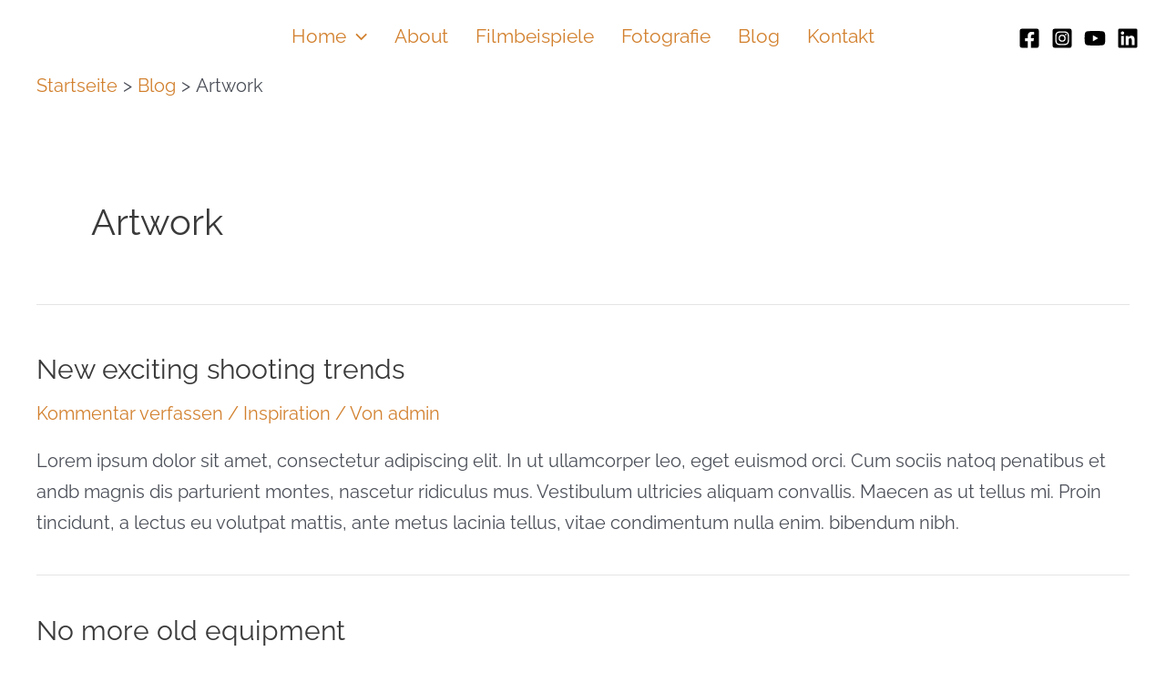

--- FILE ---
content_type: text/css; charset=UTF-8
request_url: https://www.geckofilm.de/category/artwork/?seraph_accel_gp=1768653069_0_css
body_size: 828
content:
@font-face{font-family:"Raleway";font-style:normal;font-weight:400;src:url("https://www.geckofilm.de/wp-content/astra-local-fonts/raleway/1Ptug8zYS_SKggPNyCAIT5lu.woff2") format("woff2");unicode-range:U+0460-052F,U+1C80-1C88,U+20B4,U+2DE0-2DFF,U+A640-A69F,U+FE2E-FE2F;font-display:swap}@font-face{font-family:"Raleway";font-style:normal;font-weight:400;src:url("https://www.geckofilm.de/wp-content/astra-local-fonts/raleway/1Ptug8zYS_SKggPNyCkIT5lu.woff2") format("woff2");unicode-range:U+0301,U+0400-045F,U+0490-0491,U+04B0-04B1,U+2116;font-display:swap}@font-face{font-family:"Raleway";font-style:normal;font-weight:400;src:url("https://www.geckofilm.de/wp-content/astra-local-fonts/raleway/1Ptug8zYS_SKggPNyCIIT5lu.woff2") format("woff2");unicode-range:U+0102-0103,U+0110-0111,U+0128-0129,U+0168-0169,U+01A0-01A1,U+01AF-01B0,U+0300-0301,U+0303-0304,U+0308-0309,U+0323,U+0329,U+1EA0-1EF9,U+20AB;font-display:swap}@font-face{font-family:"Raleway";font-style:normal;font-weight:400;src:url("https://www.geckofilm.de/wp-content/astra-local-fonts/raleway/1Ptug8zYS_SKggPNyCMIT5lu.woff2") format("woff2");unicode-range:U+0100-02AF,U+0304,U+0308,U+0329,U+1E00-1E9F,U+1EF2-1EFF,U+2020,U+20A0-20AB,U+20AD-20CF,U+2113,U+2C60-2C7F,U+A720-A7FF;font-display:swap}@font-face{font-family:"Raleway";font-style:normal;font-weight:400;src:url("https://www.geckofilm.de/wp-content/astra-local-fonts/raleway/1Ptug8zYS_SKggPNyC0ITw.woff2") format("woff2");unicode-range:U+0000-00FF,U+0131,U+0152-0153,U+02BB-02BC,U+02C6,U+02DA,U+02DC,U+0304,U+0308,U+0329,U+2000-206F,U+2074,U+20AC,U+2122,U+2191,U+2193,U+2212,U+2215,U+FEFF,U+FFFD;font-display:swap}@font-face{font-family:"Raleway";font-style:normal;font-weight:600;src:url("https://www.geckofilm.de/wp-content/astra-local-fonts/raleway/1Ptug8zYS_SKggPNyCAIT5lu.woff2") format("woff2");unicode-range:U+0460-052F,U+1C80-1C88,U+20B4,U+2DE0-2DFF,U+A640-A69F,U+FE2E-FE2F;font-display:swap}@font-face{font-family:"Raleway";font-style:normal;font-weight:600;src:url("https://www.geckofilm.de/wp-content/astra-local-fonts/raleway/1Ptug8zYS_SKggPNyCkIT5lu.woff2") format("woff2");unicode-range:U+0301,U+0400-045F,U+0490-0491,U+04B0-04B1,U+2116;font-display:swap}@font-face{font-family:"Raleway";font-style:normal;font-weight:600;src:url("https://www.geckofilm.de/wp-content/astra-local-fonts/raleway/1Ptug8zYS_SKggPNyCIIT5lu.woff2") format("woff2");unicode-range:U+0102-0103,U+0110-0111,U+0128-0129,U+0168-0169,U+01A0-01A1,U+01AF-01B0,U+0300-0301,U+0303-0304,U+0308-0309,U+0323,U+0329,U+1EA0-1EF9,U+20AB;font-display:swap}@font-face{font-family:"Raleway";font-style:normal;font-weight:600;src:url("https://www.geckofilm.de/wp-content/astra-local-fonts/raleway/1Ptug8zYS_SKggPNyCMIT5lu.woff2") format("woff2");unicode-range:U+0100-02AF,U+0304,U+0308,U+0329,U+1E00-1E9F,U+1EF2-1EFF,U+2020,U+20A0-20AB,U+20AD-20CF,U+2113,U+2C60-2C7F,U+A720-A7FF;font-display:swap}@font-face{font-family:"Raleway";font-style:normal;font-weight:600;src:url("https://www.geckofilm.de/wp-content/astra-local-fonts/raleway/1Ptug8zYS_SKggPNyC0ITw.woff2") format("woff2");unicode-range:U+0000-00FF,U+0131,U+0152-0153,U+02BB-02BC,U+02C6,U+02DA,U+02DC,U+0304,U+0308,U+0329,U+2000-206F,U+2074,U+20AC,U+2122,U+2191,U+2193,U+2212,U+2215,U+FEFF,U+FFFD;font-display:swap}@font-face{font-family:"Raleway";font-style:normal;font-weight:700;src:url("https://www.geckofilm.de/wp-content/astra-local-fonts/raleway/1Ptug8zYS_SKggPNyCAIT5lu.woff2") format("woff2");unicode-range:U+0460-052F,U+1C80-1C88,U+20B4,U+2DE0-2DFF,U+A640-A69F,U+FE2E-FE2F;font-display:swap}@font-face{font-family:"Raleway";font-style:normal;font-weight:700;src:url("https://www.geckofilm.de/wp-content/astra-local-fonts/raleway/1Ptug8zYS_SKggPNyCkIT5lu.woff2") format("woff2");unicode-range:U+0301,U+0400-045F,U+0490-0491,U+04B0-04B1,U+2116;font-display:swap}@font-face{font-family:"Raleway";font-style:normal;font-weight:700;src:url("https://www.geckofilm.de/wp-content/astra-local-fonts/raleway/1Ptug8zYS_SKggPNyCIIT5lu.woff2") format("woff2");unicode-range:U+0102-0103,U+0110-0111,U+0128-0129,U+0168-0169,U+01A0-01A1,U+01AF-01B0,U+0300-0301,U+0303-0304,U+0308-0309,U+0323,U+0329,U+1EA0-1EF9,U+20AB;font-display:swap}@font-face{font-family:"Raleway";font-style:normal;font-weight:700;src:url("https://www.geckofilm.de/wp-content/astra-local-fonts/raleway/1Ptug8zYS_SKggPNyCMIT5lu.woff2") format("woff2");unicode-range:U+0100-02AF,U+0304,U+0308,U+0329,U+1E00-1E9F,U+1EF2-1EFF,U+2020,U+20A0-20AB,U+20AD-20CF,U+2113,U+2C60-2C7F,U+A720-A7FF;font-display:swap}@font-face{font-family:"Raleway";font-style:normal;font-weight:700;src:url("https://www.geckofilm.de/wp-content/astra-local-fonts/raleway/1Ptug8zYS_SKggPNyC0ITw.woff2") format("woff2");unicode-range:U+0000-00FF,U+0131,U+0152-0153,U+02BB-02BC,U+02C6,U+02DA,U+02DC,U+0304,U+0308,U+0329,U+2000-206F,U+2074,U+20AC,U+2122,U+2191,U+2193,U+2212,U+2215,U+FEFF,U+FFFD;font-display:swap}
@font-face{font-family:"Roboto";font-style:italic;font-weight:300;src:local("Roboto Light Italic"),local("Roboto-LightItalic"),url("https://www.geckofilm.de/wp-content/plugins/shapepress-dsgvo/public/css/fonts/roboto/Roboto-LightItalic-webfont.woff") format("woff");font-display:swap}@font-face{font-family:"Roboto";font-style:italic;font-weight:400;src:local("Roboto Italic"),local("Roboto-Italic"),url("https://www.geckofilm.de/wp-content/plugins/shapepress-dsgvo/public/css/fonts/roboto/Roboto-Italic-webfont.woff") format("woff");font-display:swap}@font-face{font-family:"Roboto";font-style:italic;font-weight:700;src:local("Roboto Bold Italic"),local("Roboto-BoldItalic"),url("https://www.geckofilm.de/wp-content/plugins/shapepress-dsgvo/public/css/fonts/roboto/Roboto-BoldItalic-webfont.woff") format("woff");font-display:swap}@font-face{font-family:"Roboto";font-style:italic;font-weight:900;src:local("Roboto Black Italic"),local("Roboto-BlackItalic"),url("https://www.geckofilm.de/wp-content/plugins/shapepress-dsgvo/public/css/fonts/roboto/Roboto-BlackItalic-webfont.woff") format("woff");font-display:swap}@font-face{font-family:"Roboto";font-style:normal;font-weight:300;src:local("Roboto Light"),local("Roboto-Light"),url("https://www.geckofilm.de/wp-content/plugins/shapepress-dsgvo/public/css/fonts/roboto/Roboto-Light-webfont.woff") format("woff");font-display:swap}@font-face{font-family:"Roboto";font-style:normal;font-weight:400;src:local("Roboto Regular"),local("Roboto-Regular"),url("https://www.geckofilm.de/wp-content/plugins/shapepress-dsgvo/public/css/fonts/roboto/Roboto-Regular-webfont.woff") format("woff");font-display:swap}@font-face{font-family:"Roboto";font-style:normal;font-weight:700;src:local("Roboto Bold"),local("Roboto-Bold"),url("https://www.geckofilm.de/wp-content/plugins/shapepress-dsgvo/public/css/fonts/roboto/Roboto-Bold-webfont.woff") format("woff");font-display:swap}@font-face{font-family:"Roboto";font-style:normal;font-weight:900;src:local("Roboto Black"),local("Roboto-Black"),url("https://www.geckofilm.de/wp-content/plugins/shapepress-dsgvo/public/css/fonts/roboto/Roboto-Black-webfont.woff") format("woff");font-display:swap}
@font-face{font-family:"revicons";src:url("/wp-content/plugins/revslider/public/assets/css/../fonts/revicons/revicons.eot?5510888");src:url("/wp-content/plugins/revslider/public/assets/css/../fonts/revicons/revicons.eot?5510888#iefix") format("embedded-opentype"),url("/wp-content/plugins/revslider/public/assets/css/../fonts/revicons/revicons.woff?5510888") format("woff"),url("/wp-content/plugins/revslider/public/assets/css/../fonts/revicons/revicons.ttf?5510888") format("truetype"),url("/wp-content/plugins/revslider/public/assets/css/../fonts/revicons/revicons.svg?5510888#revicons") format("svg");font-weight:400;font-style:normal;font-display:swap}


--- FILE ---
content_type: text/css; charset=UTF-8
request_url: https://www.geckofilm.de/category/artwork/?seraph_accel_gp=1768653069_0_css
body_size: 794
content:
@font-face{font-family:"Raleway";font-style:normal;font-weight:400;src:url("https://www.geckofilm.de/wp-content/astra-local-fonts/raleway/1Ptug8zYS_SKggPNyCAIT5lu.woff2") format("woff2");unicode-range:U+0460-052F,U+1C80-1C88,U+20B4,U+2DE0-2DFF,U+A640-A69F,U+FE2E-FE2F;font-display:swap}@font-face{font-family:"Raleway";font-style:normal;font-weight:400;src:url("https://www.geckofilm.de/wp-content/astra-local-fonts/raleway/1Ptug8zYS_SKggPNyCkIT5lu.woff2") format("woff2");unicode-range:U+0301,U+0400-045F,U+0490-0491,U+04B0-04B1,U+2116;font-display:swap}@font-face{font-family:"Raleway";font-style:normal;font-weight:400;src:url("https://www.geckofilm.de/wp-content/astra-local-fonts/raleway/1Ptug8zYS_SKggPNyCIIT5lu.woff2") format("woff2");unicode-range:U+0102-0103,U+0110-0111,U+0128-0129,U+0168-0169,U+01A0-01A1,U+01AF-01B0,U+0300-0301,U+0303-0304,U+0308-0309,U+0323,U+0329,U+1EA0-1EF9,U+20AB;font-display:swap}@font-face{font-family:"Raleway";font-style:normal;font-weight:400;src:url("https://www.geckofilm.de/wp-content/astra-local-fonts/raleway/1Ptug8zYS_SKggPNyCMIT5lu.woff2") format("woff2");unicode-range:U+0100-02AF,U+0304,U+0308,U+0329,U+1E00-1E9F,U+1EF2-1EFF,U+2020,U+20A0-20AB,U+20AD-20CF,U+2113,U+2C60-2C7F,U+A720-A7FF;font-display:swap}@font-face{font-family:"Raleway";font-style:normal;font-weight:400;src:url("https://www.geckofilm.de/wp-content/astra-local-fonts/raleway/1Ptug8zYS_SKggPNyC0ITw.woff2") format("woff2");unicode-range:U+0000-00FF,U+0131,U+0152-0153,U+02BB-02BC,U+02C6,U+02DA,U+02DC,U+0304,U+0308,U+0329,U+2000-206F,U+2074,U+20AC,U+2122,U+2191,U+2193,U+2212,U+2215,U+FEFF,U+FFFD;font-display:swap}@font-face{font-family:"Raleway";font-style:normal;font-weight:600;src:url("https://www.geckofilm.de/wp-content/astra-local-fonts/raleway/1Ptug8zYS_SKggPNyCAIT5lu.woff2") format("woff2");unicode-range:U+0460-052F,U+1C80-1C88,U+20B4,U+2DE0-2DFF,U+A640-A69F,U+FE2E-FE2F;font-display:swap}@font-face{font-family:"Raleway";font-style:normal;font-weight:600;src:url("https://www.geckofilm.de/wp-content/astra-local-fonts/raleway/1Ptug8zYS_SKggPNyCkIT5lu.woff2") format("woff2");unicode-range:U+0301,U+0400-045F,U+0490-0491,U+04B0-04B1,U+2116;font-display:swap}@font-face{font-family:"Raleway";font-style:normal;font-weight:600;src:url("https://www.geckofilm.de/wp-content/astra-local-fonts/raleway/1Ptug8zYS_SKggPNyCIIT5lu.woff2") format("woff2");unicode-range:U+0102-0103,U+0110-0111,U+0128-0129,U+0168-0169,U+01A0-01A1,U+01AF-01B0,U+0300-0301,U+0303-0304,U+0308-0309,U+0323,U+0329,U+1EA0-1EF9,U+20AB;font-display:swap}@font-face{font-family:"Raleway";font-style:normal;font-weight:600;src:url("https://www.geckofilm.de/wp-content/astra-local-fonts/raleway/1Ptug8zYS_SKggPNyCMIT5lu.woff2") format("woff2");unicode-range:U+0100-02AF,U+0304,U+0308,U+0329,U+1E00-1E9F,U+1EF2-1EFF,U+2020,U+20A0-20AB,U+20AD-20CF,U+2113,U+2C60-2C7F,U+A720-A7FF;font-display:swap}@font-face{font-family:"Raleway";font-style:normal;font-weight:600;src:url("https://www.geckofilm.de/wp-content/astra-local-fonts/raleway/1Ptug8zYS_SKggPNyC0ITw.woff2") format("woff2");unicode-range:U+0000-00FF,U+0131,U+0152-0153,U+02BB-02BC,U+02C6,U+02DA,U+02DC,U+0304,U+0308,U+0329,U+2000-206F,U+2074,U+20AC,U+2122,U+2191,U+2193,U+2212,U+2215,U+FEFF,U+FFFD;font-display:swap}@font-face{font-family:"Raleway";font-style:normal;font-weight:700;src:url("https://www.geckofilm.de/wp-content/astra-local-fonts/raleway/1Ptug8zYS_SKggPNyCAIT5lu.woff2") format("woff2");unicode-range:U+0460-052F,U+1C80-1C88,U+20B4,U+2DE0-2DFF,U+A640-A69F,U+FE2E-FE2F;font-display:swap}@font-face{font-family:"Raleway";font-style:normal;font-weight:700;src:url("https://www.geckofilm.de/wp-content/astra-local-fonts/raleway/1Ptug8zYS_SKggPNyCkIT5lu.woff2") format("woff2");unicode-range:U+0301,U+0400-045F,U+0490-0491,U+04B0-04B1,U+2116;font-display:swap}@font-face{font-family:"Raleway";font-style:normal;font-weight:700;src:url("https://www.geckofilm.de/wp-content/astra-local-fonts/raleway/1Ptug8zYS_SKggPNyCIIT5lu.woff2") format("woff2");unicode-range:U+0102-0103,U+0110-0111,U+0128-0129,U+0168-0169,U+01A0-01A1,U+01AF-01B0,U+0300-0301,U+0303-0304,U+0308-0309,U+0323,U+0329,U+1EA0-1EF9,U+20AB;font-display:swap}@font-face{font-family:"Raleway";font-style:normal;font-weight:700;src:url("https://www.geckofilm.de/wp-content/astra-local-fonts/raleway/1Ptug8zYS_SKggPNyCMIT5lu.woff2") format("woff2");unicode-range:U+0100-02AF,U+0304,U+0308,U+0329,U+1E00-1E9F,U+1EF2-1EFF,U+2020,U+20A0-20AB,U+20AD-20CF,U+2113,U+2C60-2C7F,U+A720-A7FF;font-display:swap}@font-face{font-family:"Raleway";font-style:normal;font-weight:700;src:url("https://www.geckofilm.de/wp-content/astra-local-fonts/raleway/1Ptug8zYS_SKggPNyC0ITw.woff2") format("woff2");unicode-range:U+0000-00FF,U+0131,U+0152-0153,U+02BB-02BC,U+02C6,U+02DA,U+02DC,U+0304,U+0308,U+0329,U+2000-206F,U+2074,U+20AC,U+2122,U+2191,U+2193,U+2212,U+2215,U+FEFF,U+FFFD;font-display:swap}
@font-face{font-family:"Roboto";font-style:italic;font-weight:300;src:local("Roboto Light Italic"),local("Roboto-LightItalic"),url("https://www.geckofilm.de/wp-content/plugins/shapepress-dsgvo/public/css/fonts/roboto/Roboto-LightItalic-webfont.woff") format("woff");font-display:swap}@font-face{font-family:"Roboto";font-style:italic;font-weight:400;src:local("Roboto Italic"),local("Roboto-Italic"),url("https://www.geckofilm.de/wp-content/plugins/shapepress-dsgvo/public/css/fonts/roboto/Roboto-Italic-webfont.woff") format("woff");font-display:swap}@font-face{font-family:"Roboto";font-style:italic;font-weight:700;src:local("Roboto Bold Italic"),local("Roboto-BoldItalic"),url("https://www.geckofilm.de/wp-content/plugins/shapepress-dsgvo/public/css/fonts/roboto/Roboto-BoldItalic-webfont.woff") format("woff");font-display:swap}@font-face{font-family:"Roboto";font-style:italic;font-weight:900;src:local("Roboto Black Italic"),local("Roboto-BlackItalic"),url("https://www.geckofilm.de/wp-content/plugins/shapepress-dsgvo/public/css/fonts/roboto/Roboto-BlackItalic-webfont.woff") format("woff");font-display:swap}@font-face{font-family:"Roboto";font-style:normal;font-weight:300;src:local("Roboto Light"),local("Roboto-Light"),url("https://www.geckofilm.de/wp-content/plugins/shapepress-dsgvo/public/css/fonts/roboto/Roboto-Light-webfont.woff") format("woff");font-display:swap}@font-face{font-family:"Roboto";font-style:normal;font-weight:400;src:local("Roboto Regular"),local("Roboto-Regular"),url("https://www.geckofilm.de/wp-content/plugins/shapepress-dsgvo/public/css/fonts/roboto/Roboto-Regular-webfont.woff") format("woff");font-display:swap}@font-face{font-family:"Roboto";font-style:normal;font-weight:700;src:local("Roboto Bold"),local("Roboto-Bold"),url("https://www.geckofilm.de/wp-content/plugins/shapepress-dsgvo/public/css/fonts/roboto/Roboto-Bold-webfont.woff") format("woff");font-display:swap}@font-face{font-family:"Roboto";font-style:normal;font-weight:900;src:local("Roboto Black"),local("Roboto-Black"),url("https://www.geckofilm.de/wp-content/plugins/shapepress-dsgvo/public/css/fonts/roboto/Roboto-Black-webfont.woff") format("woff");font-display:swap}
@font-face{font-family:"revicons";src:url("/wp-content/plugins/revslider/public/assets/css/../fonts/revicons/revicons.eot?5510888");src:url("/wp-content/plugins/revslider/public/assets/css/../fonts/revicons/revicons.eot?5510888#iefix") format("embedded-opentype"),url("/wp-content/plugins/revslider/public/assets/css/../fonts/revicons/revicons.woff?5510888") format("woff"),url("/wp-content/plugins/revslider/public/assets/css/../fonts/revicons/revicons.ttf?5510888") format("truetype"),url("/wp-content/plugins/revslider/public/assets/css/../fonts/revicons/revicons.svg?5510888#revicons") format("svg");font-weight:400;font-style:normal;font-display:swap}
